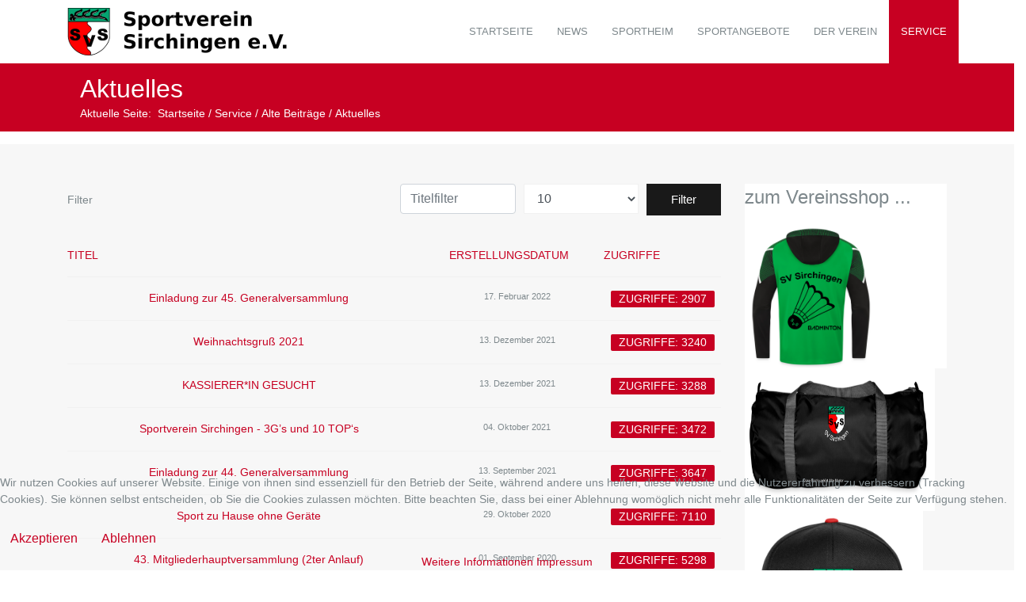

--- FILE ---
content_type: text/html; charset=utf-8
request_url: https://www.sv-sirchingen.de/service/alte-beitraege/36-aktuelles?start=30
body_size: 9780
content:

<!doctype html>
<html lang="de-de" dir="ltr">

<head>
    <meta charset="utf-8">
    <meta name="viewport" content="width=device-width, initial-scale=1, shrink-to-fit=no">
    <link rel="canonical" href="https://www.sv-sirchingen.de/service/alte-beitraege/36-aktuelles?start=30">
    <base href="https://www.sv-sirchingen.de/service/alte-beitraege/36-aktuelles" />
	<meta http-equiv="content-type" content="text/html; charset=utf-8" />
	<meta name="keywords" content="sportverein,sirchingen,&quot;bad urach&quot;,bad,urach,badminton,tischtennis,boule,fussball,&quot;indoor-flyer&quot;,modellflug,fahnenschwingen,fitness,kinder,turnen,kinderturnen,fitnessgruppe,ausgleichsgymnastik,gymnastik,sport,verein,linedance, line dance, line-dance" />
	<meta name="description" content="Sportverein Sirchingen" />
	<meta name="generator" content="HELIX_ULTIMATE_GENERATOR_TEXT" />
	<title>SV-Sirchingen e.V. - Aktuelles</title>
	<link href="/service/alte-beitraege/36-aktuelles?format=feed&amp;type=rss" rel="alternate" type="application/rss+xml" title="RSS 2.0" />
	<link href="/service/alte-beitraege/36-aktuelles?format=feed&amp;type=atom" rel="alternate" type="application/atom+xml" title="Atom 1.0" />
	<link href="/templates/wt_inspire_free/images/favicon.ico" rel="shortcut icon" type="image/vnd.microsoft.icon" />
	<link href="/favicon.ico" rel="shortcut icon" type="image/vnd.microsoft.icon" />
	<link href="/media/plg_system_jcemediabox/css/jcemediabox.min.css?7d30aa8b30a57b85d658fcd54426884a" rel="stylesheet" type="text/css" />
	<link href="/plugins/system/jce/css/content.css?155057443761db055e2ac14b8d5de610" rel="stylesheet" type="text/css" />
	<link href="/templates/wt_inspire_free/css/bootstrap.min.css" rel="stylesheet" type="text/css" />
	<link href="/plugins/system/helixultimate/assets/css/system-j3.min.css" rel="stylesheet" type="text/css" />
	<link href="/templates/wt_inspire_free/css/font-awesome.min.css" rel="stylesheet" type="text/css" />
	<link href="/templates/wt_inspire_free/css/fa-v4-shims.css" rel="stylesheet" type="text/css" />
	<link href="/templates/wt_inspire_free/css/uikit.min.css" rel="stylesheet" type="text/css" />
	<link href="/templates/wt_inspire_free/css/template.css" rel="stylesheet" type="text/css" />
	<link href="/templates/wt_inspire_free/css/presets/default.css" rel="stylesheet" type="text/css" />
	<link href="/modules/mod_djimageslider/themes/default/css/djimageslider.css" rel="stylesheet" type="text/css" />
	<link href="/plugins/system/cookiehint/css/style.css?155057443761db055e2ac14b8d5de610" rel="stylesheet" type="text/css" />
	<style type="text/css">
table.horiz-menu ul.menu2 {
	float:left;
	position: relative;
}

table.horiz-menu ul.menu2 li {
	margin:0 4px;
	border-top:0;
	padding:0 4px;
	float: left;
}

table.horiz-menu ul.menu2 a:hover {
	background-color: transparent;
	text-decoration: underline;
}
div.sp-column td {
	text-align: -webkit-center;
}

.breadcrumb {
	background-color: unset;
}

#sp-bottom {
	padding: 30px !important;
	color: #fff;
}

#sp-bottom a:link {
  color: #fff;
}

#sp-bottom a:visited {
  color: #fff;
}

#sp-bottom a:hover {
  color: #eee;
}

#sp-bottom a:active {
  color: #fff;
}

.col-lg-4 {
    -ms-flex: 0 0 25%;
    flex: 0 0 25%;
    max-width: 25%;
}

.col-lg-8 {
    -ms-flex: 0 0 75%;
    flex: 0 0 75%;
    max-width: 75%;
}

#sp-right .uk-panel {
    background: #fff;
}

/* nunito-200 - vietnamese_latin-ext_latin_cyrillic-ext_cyrillic */
@font-face {
  font-family: 'Nunito';
  font-style: normal;
  font-weight: 200;
  src: url('/templates/wt_inspire_free/googlefonts/nunito-v25-vietnamese_latin-ext_latin_cyrillic-ext_cyrillic-200.eot'); /* IE9 Compat Modes */
  src: local(''),
       url('/templates/wt_inspire_free/googlefonts/nunito-v25-vietnamese_latin-ext_latin_cyrillic-ext_cyrillic-200.eot?#iefix') format('embedded-opentype'), /* IE6-IE8 */
       url('/templates/wt_inspire_free/googlefonts/nunito-v25-vietnamese_latin-ext_latin_cyrillic-ext_cyrillic-200.woff2') format('woff2'), /* Super Modern Browsers */
       url('/templates/wt_inspire_free/googlefonts/nunito-v25-vietnamese_latin-ext_latin_cyrillic-ext_cyrillic-200.woff') format('woff'), /* Modern Browsers */
       url('/templates/wt_inspire_free/googlefonts/nunito-v25-vietnamese_latin-ext_latin_cyrillic-ext_cyrillic-200.ttf') format('truetype'), /* Safari, Android, iOS */
       url('/templates/wt_inspire_free/googlefonts/nunito-v25-vietnamese_latin-ext_latin_cyrillic-ext_cyrillic-200.svg#Nunito') format('svg'); /* Legacy iOS */
}
/* nunito-regular - vietnamese_latin-ext_latin_cyrillic-ext_cyrillic */
@font-face {
  font-family: 'Nunito';
  font-style: normal;
  font-weight: 400;
  src: url('/templates/wt_inspire_free/googlefonts/nunito-v25-vietnamese_latin-ext_latin_cyrillic-ext_cyrillic-regular.eot'); /* IE9 Compat Modes */
  src: local(''),
       url('/templates/wt_inspire_free/googlefonts/nunito-v25-vietnamese_latin-ext_latin_cyrillic-ext_cyrillic-regular.eot?#iefix') format('embedded-opentype'), /* IE6-IE8 */
       url('/templates/wt_inspire_free/googlefonts/nunito-v25-vietnamese_latin-ext_latin_cyrillic-ext_cyrillic-regular.woff2') format('woff2'), /* Super Modern Browsers */
       url('/templates/wt_inspire_free/googlefonts/nunito-v25-vietnamese_latin-ext_latin_cyrillic-ext_cyrillic-regular.woff') format('woff'), /* Modern Browsers */
       url('/templates/wt_inspire_free/googlefonts/nunito-v25-vietnamese_latin-ext_latin_cyrillic-ext_cyrillic-regular.ttf') format('truetype'), /* Safari, Android, iOS */
       url('/templates/wt_inspire_free/googlefonts/nunito-v25-vietnamese_latin-ext_latin_cyrillic-ext_cyrillic-regular.svg#Nunito') format('svg'); /* Legacy iOS */
}
/* nunito-300 - vietnamese_latin-ext_latin_cyrillic-ext_cyrillic */
@font-face {
  font-family: 'Nunito';
  font-style: normal;
  font-weight: 300;
  src: url('/templates/wt_inspire_free/googlefonts/nunito-v25-vietnamese_latin-ext_latin_cyrillic-ext_cyrillic-300.eot'); /* IE9 Compat Modes */
  src: local(''),
       url('/templates/wt_inspire_free/googlefonts/nunito-v25-vietnamese_latin-ext_latin_cyrillic-ext_cyrillic-300.eot?#iefix') format('embedded-opentype'), /* IE6-IE8 */
       url('/templates/wt_inspire_free/googlefonts/nunito-v25-vietnamese_latin-ext_latin_cyrillic-ext_cyrillic-300.woff2') format('woff2'), /* Super Modern Browsers */
       url('/templates/wt_inspire_free/googlefonts/nunito-v25-vietnamese_latin-ext_latin_cyrillic-ext_cyrillic-300.woff') format('woff'), /* Modern Browsers */
       url('/templates/wt_inspire_free/googlefonts/nunito-v25-vietnamese_latin-ext_latin_cyrillic-ext_cyrillic-300.ttf') format('truetype'), /* Safari, Android, iOS */
       url('/templates/wt_inspire_free/googlefonts/nunito-v25-vietnamese_latin-ext_latin_cyrillic-ext_cyrillic-300.svg#Nunito') format('svg'); /* Legacy iOS */
}
/* nunito-500 - vietnamese_latin-ext_latin_cyrillic-ext_cyrillic */
@font-face {
  font-family: 'Nunito';
  font-style: normal;
  font-weight: 500;
  src: url('/templates/wt_inspire_free/googlefonts/nunito-v25-vietnamese_latin-ext_latin_cyrillic-ext_cyrillic-500.eot'); /* IE9 Compat Modes */
  src: local(''),
       url('/templates/wt_inspire_free/googlefonts/nunito-v25-vietnamese_latin-ext_latin_cyrillic-ext_cyrillic-500.eot?#iefix') format('embedded-opentype'), /* IE6-IE8 */
       url('/templates/wt_inspire_free/googlefonts/nunito-v25-vietnamese_latin-ext_latin_cyrillic-ext_cyrillic-500.woff2') format('woff2'), /* Super Modern Browsers */
       url('/templates/wt_inspire_free/googlefonts/nunito-v25-vietnamese_latin-ext_latin_cyrillic-ext_cyrillic-500.woff') format('woff'), /* Modern Browsers */
       url('/templates/wt_inspire_free/googlefonts/nunito-v25-vietnamese_latin-ext_latin_cyrillic-ext_cyrillic-500.ttf') format('truetype'), /* Safari, Android, iOS */
       url('/templates/wt_inspire_free/googlefonts/nunito-v25-vietnamese_latin-ext_latin_cyrillic-ext_cyrillic-500.svg#Nunito') format('svg'); /* Legacy iOS */
}
/* nunito-700 - vietnamese_latin-ext_latin_cyrillic-ext_cyrillic */
@font-face {
  font-family: 'Nunito';
  font-style: normal;
  font-weight: 700;
  src: url('/templates/wt_inspire_free/googlefonts/nunito-v25-vietnamese_latin-ext_latin_cyrillic-ext_cyrillic-700.eot'); /* IE9 Compat Modes */
  src: local(''),
       url('/templates/wt_inspire_free/googlefonts/nunito-v25-vietnamese_latin-ext_latin_cyrillic-ext_cyrillic-700.eot?#iefix') format('embedded-opentype'), /* IE6-IE8 */
       url('/templates/wt_inspire_free/googlefonts/nunito-v25-vietnamese_latin-ext_latin_cyrillic-ext_cyrillic-700.woff2') format('woff2'), /* Super Modern Browsers */
       url('/templates/wt_inspire_free/googlefonts/nunito-v25-vietnamese_latin-ext_latin_cyrillic-ext_cyrillic-700.woff') format('woff'), /* Modern Browsers */
       url('/templates/wt_inspire_free/googlefonts/nunito-v25-vietnamese_latin-ext_latin_cyrillic-ext_cyrillic-700.ttf') format('truetype'), /* Safari, Android, iOS */
       url('/templates/wt_inspire_free/googlefonts/nunito-v25-vietnamese_latin-ext_latin_cyrillic-ext_cyrillic-700.svg#Nunito') format('svg'); /* Legacy iOS */
}
/* nunito-600 - vietnamese_latin-ext_latin_cyrillic-ext_cyrillic */
@font-face {
  font-family: 'Nunito';
  font-style: normal;
  font-weight: 600;
  src: url('/templates/wt_inspire_free/googlefonts/nunito-v25-vietnamese_latin-ext_latin_cyrillic-ext_cyrillic-600.eot'); /* IE9 Compat Modes */
  src: local(''),
       url('/templates/wt_inspire_free/googlefonts/nunito-v25-vietnamese_latin-ext_latin_cyrillic-ext_cyrillic-600.eot?#iefix') format('embedded-opentype'), /* IE6-IE8 */
       url('/templates/wt_inspire_free/googlefonts/nunito-v25-vietnamese_latin-ext_latin_cyrillic-ext_cyrillic-600.woff2') format('woff2'), /* Super Modern Browsers */
       url('/templates/wt_inspire_free/googlefonts/nunito-v25-vietnamese_latin-ext_latin_cyrillic-ext_cyrillic-600.woff') format('woff'), /* Modern Browsers */
       url('/templates/wt_inspire_free/googlefonts/nunito-v25-vietnamese_latin-ext_latin_cyrillic-ext_cyrillic-600.ttf') format('truetype'), /* Safari, Android, iOS */
       url('/templates/wt_inspire_free/googlefonts/nunito-v25-vietnamese_latin-ext_latin_cyrillic-ext_cyrillic-600.svg#Nunito') format('svg'); /* Legacy iOS */
}
/* nunito-800 - vietnamese_latin-ext_latin_cyrillic-ext_cyrillic */
@font-face {
  font-family: 'Nunito';
  font-style: normal;
  font-weight: 800;
  src: url('/templates/wt_inspire_free/googlefonts/nunito-v25-vietnamese_latin-ext_latin_cyrillic-ext_cyrillic-800.eot'); /* IE9 Compat Modes */
  src: local(''),
       url('/templates/wt_inspire_free/googlefonts/nunito-v25-vietnamese_latin-ext_latin_cyrillic-ext_cyrillic-800.eot?#iefix') format('embedded-opentype'), /* IE6-IE8 */
       url('/templates/wt_inspire_free/googlefonts/nunito-v25-vietnamese_latin-ext_latin_cyrillic-ext_cyrillic-800.woff2') format('woff2'), /* Super Modern Browsers */
       url('/templates/wt_inspire_free/googlefonts/nunito-v25-vietnamese_latin-ext_latin_cyrillic-ext_cyrillic-800.woff') format('woff'), /* Modern Browsers */
       url('/templates/wt_inspire_free/googlefonts/nunito-v25-vietnamese_latin-ext_latin_cyrillic-ext_cyrillic-800.ttf') format('truetype'), /* Safari, Android, iOS */
       url('/templates/wt_inspire_free/googlefonts/nunito-v25-vietnamese_latin-ext_latin_cyrillic-ext_cyrillic-800.svg#Nunito') format('svg'); /* Legacy iOS */
}
/* nunito-900 - vietnamese_latin-ext_latin_cyrillic-ext_cyrillic */
@font-face {
  font-family: 'Nunito';
  font-style: normal;
  font-weight: 900;
  src: url('/templates/wt_inspire_free/googlefonts/nunito-v25-vietnamese_latin-ext_latin_cyrillic-ext_cyrillic-900.eot'); /* IE9 Compat Modes */
  src: local(''),
       url('/templates/wt_inspire_free/googlefonts/nunito-v25-vietnamese_latin-ext_latin_cyrillic-ext_cyrillic-900.eot?#iefix') format('embedded-opentype'), /* IE6-IE8 */
       url('/templates/wt_inspire_free/googlefonts/nunito-v25-vietnamese_latin-ext_latin_cyrillic-ext_cyrillic-900.woff2') format('woff2'), /* Super Modern Browsers */
       url('/templates/wt_inspire_free/googlefonts/nunito-v25-vietnamese_latin-ext_latin_cyrillic-ext_cyrillic-900.woff') format('woff'), /* Modern Browsers */
       url('/templates/wt_inspire_free/googlefonts/nunito-v25-vietnamese_latin-ext_latin_cyrillic-ext_cyrillic-900.ttf') format('truetype'), /* Safari, Android, iOS */
       url('/templates/wt_inspire_free/googlefonts/nunito-v25-vietnamese_latin-ext_latin_cyrillic-ext_cyrillic-900.svg#Nunito') format('svg'); /* Legacy iOS */
}
/* nunito-200italic - vietnamese_latin-ext_latin_cyrillic-ext_cyrillic */
@font-face {
  font-family: 'Nunito';
  font-style: italic;
  font-weight: 200;
  src: url('/templates/wt_inspire_free/googlefonts/nunito-v25-vietnamese_latin-ext_latin_cyrillic-ext_cyrillic-200italic.eot'); /* IE9 Compat Modes */
  src: local(''),
       url('/templates/wt_inspire_free/googlefonts/nunito-v25-vietnamese_latin-ext_latin_cyrillic-ext_cyrillic-200italic.eot?#iefix') format('embedded-opentype'), /* IE6-IE8 */
       url('/templates/wt_inspire_free/googlefonts/nunito-v25-vietnamese_latin-ext_latin_cyrillic-ext_cyrillic-200italic.woff2') format('woff2'), /* Super Modern Browsers */
       url('/templates/wt_inspire_free/googlefonts/nunito-v25-vietnamese_latin-ext_latin_cyrillic-ext_cyrillic-200italic.woff') format('woff'), /* Modern Browsers */
       url('/templates/wt_inspire_free/googlefonts/nunito-v25-vietnamese_latin-ext_latin_cyrillic-ext_cyrillic-200italic.ttf') format('truetype'), /* Safari, Android, iOS */
       url('/templates/wt_inspire_free/googlefonts/nunito-v25-vietnamese_latin-ext_latin_cyrillic-ext_cyrillic-200italic.svg#Nunito') format('svg'); /* Legacy iOS */
}
/* nunito-300italic - vietnamese_latin-ext_latin_cyrillic-ext_cyrillic */
@font-face {
  font-family: 'Nunito';
  font-style: italic;
  font-weight: 300;
  src: url('/templates/wt_inspire_free/googlefonts/nunito-v25-vietnamese_latin-ext_latin_cyrillic-ext_cyrillic-300italic.eot'); /* IE9 Compat Modes */
  src: local(''),
       url('/templates/wt_inspire_free/googlefonts/nunito-v25-vietnamese_latin-ext_latin_cyrillic-ext_cyrillic-300italic.eot?#iefix') format('embedded-opentype'), /* IE6-IE8 */
       url('/templates/wt_inspire_free/googlefonts/nunito-v25-vietnamese_latin-ext_latin_cyrillic-ext_cyrillic-300italic.woff2') format('woff2'), /* Super Modern Browsers */
       url('/templates/wt_inspire_free/googlefonts/nunito-v25-vietnamese_latin-ext_latin_cyrillic-ext_cyrillic-300italic.woff') format('woff'), /* Modern Browsers */
       url('/templates/wt_inspire_free/googlefonts/nunito-v25-vietnamese_latin-ext_latin_cyrillic-ext_cyrillic-300italic.ttf') format('truetype'), /* Safari, Android, iOS */
       url('/templates/wt_inspire_free/googlefonts/nunito-v25-vietnamese_latin-ext_latin_cyrillic-ext_cyrillic-300italic.svg#Nunito') format('svg'); /* Legacy iOS */
}
/* nunito-italic - vietnamese_latin-ext_latin_cyrillic-ext_cyrillic */
@font-face {
  font-family: 'Nunito';
  font-style: italic;
  font-weight: 400;
  src: url('/templates/wt_inspire_free/googlefonts/nunito-v25-vietnamese_latin-ext_latin_cyrillic-ext_cyrillic-italic.eot'); /* IE9 Compat Modes */
  src: local(''),
       url('/templates/wt_inspire_free/googlefonts/nunito-v25-vietnamese_latin-ext_latin_cyrillic-ext_cyrillic-italic.eot?#iefix') format('embedded-opentype'), /* IE6-IE8 */
       url('/templates/wt_inspire_free/googlefonts/nunito-v25-vietnamese_latin-ext_latin_cyrillic-ext_cyrillic-italic.woff2') format('woff2'), /* Super Modern Browsers */
       url('/templates/wt_inspire_free/googlefonts/nunito-v25-vietnamese_latin-ext_latin_cyrillic-ext_cyrillic-italic.woff') format('woff'), /* Modern Browsers */
       url('/templates/wt_inspire_free/googlefonts/nunito-v25-vietnamese_latin-ext_latin_cyrillic-ext_cyrillic-italic.ttf') format('truetype'), /* Safari, Android, iOS */
       url('/templates/wt_inspire_free/googlefonts/nunito-v25-vietnamese_latin-ext_latin_cyrillic-ext_cyrillic-italic.svg#Nunito') format('svg'); /* Legacy iOS */
}
/* nunito-500italic - vietnamese_latin-ext_latin_cyrillic-ext_cyrillic */
@font-face {
  font-family: 'Nunito';
  font-style: italic;
  font-weight: 500;
  src: url('/templates/wt_inspire_free/googlefonts/nunito-v25-vietnamese_latin-ext_latin_cyrillic-ext_cyrillic-500italic.eot'); /* IE9 Compat Modes */
  src: local(''),
       url('/templates/wt_inspire_free/googlefonts/nunito-v25-vietnamese_latin-ext_latin_cyrillic-ext_cyrillic-500italic.eot?#iefix') format('embedded-opentype'), /* IE6-IE8 */
       url('/templates/wt_inspire_free/googlefonts/nunito-v25-vietnamese_latin-ext_latin_cyrillic-ext_cyrillic-500italic.woff2') format('woff2'), /* Super Modern Browsers */
       url('/templates/wt_inspire_free/googlefonts/nunito-v25-vietnamese_latin-ext_latin_cyrillic-ext_cyrillic-500italic.woff') format('woff'), /* Modern Browsers */
       url('/templates/wt_inspire_free/googlefonts/nunito-v25-vietnamese_latin-ext_latin_cyrillic-ext_cyrillic-500italic.ttf') format('truetype'), /* Safari, Android, iOS */
       url('/templates/wt_inspire_free/googlefonts/nunito-v25-vietnamese_latin-ext_latin_cyrillic-ext_cyrillic-500italic.svg#Nunito') format('svg'); /* Legacy iOS */
}
/* nunito-600italic - vietnamese_latin-ext_latin_cyrillic-ext_cyrillic */
@font-face {
  font-family: 'Nunito';
  font-style: italic;
  font-weight: 600;
  src: url('/templates/wt_inspire_free/googlefonts/nunito-v25-vietnamese_latin-ext_latin_cyrillic-ext_cyrillic-600italic.eot'); /* IE9 Compat Modes */
  src: local(''),
       url('/templates/wt_inspire_free/googlefonts/nunito-v25-vietnamese_latin-ext_latin_cyrillic-ext_cyrillic-600italic.eot?#iefix') format('embedded-opentype'), /* IE6-IE8 */
       url('/templates/wt_inspire_free/googlefonts/nunito-v25-vietnamese_latin-ext_latin_cyrillic-ext_cyrillic-600italic.woff2') format('woff2'), /* Super Modern Browsers */
       url('/templates/wt_inspire_free/googlefonts/nunito-v25-vietnamese_latin-ext_latin_cyrillic-ext_cyrillic-600italic.woff') format('woff'), /* Modern Browsers */
       url('/templates/wt_inspire_free/googlefonts/nunito-v25-vietnamese_latin-ext_latin_cyrillic-ext_cyrillic-600italic.ttf') format('truetype'), /* Safari, Android, iOS */
       url('/templates/wt_inspire_free/googlefonts/nunito-v25-vietnamese_latin-ext_latin_cyrillic-ext_cyrillic-600italic.svg#Nunito') format('svg'); /* Legacy iOS */
}
/* nunito-700italic - vietnamese_latin-ext_latin_cyrillic-ext_cyrillic */
@font-face {
  font-family: 'Nunito';
  font-style: italic;
  font-weight: 700;
  src: url('/templates/wt_inspire_free/googlefonts/nunito-v25-vietnamese_latin-ext_latin_cyrillic-ext_cyrillic-700italic.eot'); /* IE9 Compat Modes */
  src: local(''),
       url('/templates/wt_inspire_free/googlefonts/nunito-v25-vietnamese_latin-ext_latin_cyrillic-ext_cyrillic-700italic.eot?#iefix') format('embedded-opentype'), /* IE6-IE8 */
       url('/templates/wt_inspire_free/googlefonts/nunito-v25-vietnamese_latin-ext_latin_cyrillic-ext_cyrillic-700italic.woff2') format('woff2'), /* Super Modern Browsers */
       url('/templates/wt_inspire_free/googlefonts/nunito-v25-vietnamese_latin-ext_latin_cyrillic-ext_cyrillic-700italic.woff') format('woff'), /* Modern Browsers */
       url('/templates/wt_inspire_free/googlefonts/nunito-v25-vietnamese_latin-ext_latin_cyrillic-ext_cyrillic-700italic.ttf') format('truetype'), /* Safari, Android, iOS */
       url('/templates/wt_inspire_free/googlefonts/nunito-v25-vietnamese_latin-ext_latin_cyrillic-ext_cyrillic-700italic.svg#Nunito') format('svg'); /* Legacy iOS */
}
/* nunito-800italic - vietnamese_latin-ext_latin_cyrillic-ext_cyrillic */
@font-face {
  font-family: 'Nunito';
  font-style: italic;
  font-weight: 800;
  src: url('/templates/wt_inspire_free/googlefonts/nunito-v25-vietnamese_latin-ext_latin_cyrillic-ext_cyrillic-800italic.eot'); /* IE9 Compat Modes */
  src: local(''),
       url('/templates/wt_inspire_free/googlefonts/nunito-v25-vietnamese_latin-ext_latin_cyrillic-ext_cyrillic-800italic.eot?#iefix') format('embedded-opentype'), /* IE6-IE8 */
       url('/templates/wt_inspire_free/googlefonts/nunito-v25-vietnamese_latin-ext_latin_cyrillic-ext_cyrillic-800italic.woff2') format('woff2'), /* Super Modern Browsers */
       url('/templates/wt_inspire_free/googlefonts/nunito-v25-vietnamese_latin-ext_latin_cyrillic-ext_cyrillic-800italic.woff') format('woff'), /* Modern Browsers */
       url('/templates/wt_inspire_free/googlefonts/nunito-v25-vietnamese_latin-ext_latin_cyrillic-ext_cyrillic-800italic.ttf') format('truetype'), /* Safari, Android, iOS */
       url('/templates/wt_inspire_free/googlefonts/nunito-v25-vietnamese_latin-ext_latin_cyrillic-ext_cyrillic-800italic.svg#Nunito') format('svg'); /* Legacy iOS */
}
/* nunito-900italic - vietnamese_latin-ext_latin_cyrillic-ext_cyrillic */
@font-face {
  font-family: 'Nunito';
  font-style: italic;
  font-weight: 900;
  src: url('/templates/wt_inspire_free/googlefonts/nunito-v25-vietnamese_latin-ext_latin_cyrillic-ext_cyrillic-900italic.eot'); /* IE9 Compat Modes */
  src: local(''),
       url('/templates/wt_inspire_free/googlefonts/nunito-v25-vietnamese_latin-ext_latin_cyrillic-ext_cyrillic-900italic.eot?#iefix') format('embedded-opentype'), /* IE6-IE8 */
       url('/templates/wt_inspire_free/googlefonts/nunito-v25-vietnamese_latin-ext_latin_cyrillic-ext_cyrillic-900italic.woff2') format('woff2'), /* Super Modern Browsers */
       url('/templates/wt_inspire_free/googlefonts/nunito-v25-vietnamese_latin-ext_latin_cyrillic-ext_cyrillic-900italic.woff') format('woff'), /* Modern Browsers */
       url('/templates/wt_inspire_free/googlefonts/nunito-v25-vietnamese_latin-ext_latin_cyrillic-ext_cyrillic-900italic.ttf') format('truetype'), /* Safari, Android, iOS */
       url('/templates/wt_inspire_free/googlefonts/nunito-v25-vietnamese_latin-ext_latin_cyrillic-ext_cyrillic-900italic.svg#Nunito') format('svg'); /* Legacy iOS */
}body{font-family: 'Tahoma', sans-serif;font-size: 14px;font-weight: 300;text-decoration: none;}
h1{font-family: 'Arial', sans-serif;text-decoration: none;}
h2{font-family: 'Arial', sans-serif;text-decoration: none;}
h3{font-family: 'Arial', sans-serif;text-decoration: none;}
h4{font-family: 'Arial', sans-serif;text-decoration: none;}
h5{font-family: 'Arial', sans-serif;text-decoration: none;}
h6{font-family: 'Arial', sans-serif;text-decoration: none;}
#sp-bottom{ padding:100px 0px; }#sp-footer{ background-color:#ffffff;padding:20px 0; }#redim-cookiehint-bottom {position: fixed; z-index: 99999; left: 0px; right: 0px; bottom: 0px; top: auto !important;}
	</style>
	<script type="application/json" class="joomla-script-options new">{"csrf.token":"0fa6fcf33ab8a075c650b59afc198aad","system.paths":{"root":"","base":""},"data":{"breakpoints":{"tablet":991,"mobile":480},"header":{"stickyOffset":"100"}}}</script>
	<script src="/media/jui/js/jquery.min.js?155057443761db055e2ac14b8d5de610" type="text/javascript"></script>
	<script src="/media/jui/js/jquery-noconflict.js?155057443761db055e2ac14b8d5de610" type="text/javascript"></script>
	<script src="/media/jui/js/jquery-migrate.min.js?155057443761db055e2ac14b8d5de610" type="text/javascript"></script>
	<script src="/media/system/js/caption.js?155057443761db055e2ac14b8d5de610" type="text/javascript"></script>
	<script src="/media/system/js/core.js?155057443761db055e2ac14b8d5de610" type="text/javascript"></script>
	<script src="/media/plg_system_jcemediabox/js/jcemediabox.min.js?7d30aa8b30a57b85d658fcd54426884a" type="text/javascript"></script>
	<script src="/templates/wt_inspire_free/js/popper.min.js" type="text/javascript"></script>
	<script src="/templates/wt_inspire_free/js/bootstrap.min.js" type="text/javascript"></script>
	<script src="/templates/wt_inspire_free/js/uikit.min.js" type="text/javascript"></script>
	<script src="/templates/wt_inspire_free/js/main.js" type="text/javascript"></script>
	<script src="/media/djextensions/jquery-easing/jquery.easing.min.js" type="text/javascript"></script>
	<script src="/modules/mod_djimageslider/assets/js/slider.js?v=4.6.2" type="text/javascript"></script>
	<script type="text/javascript">
jQuery(window).on('load',  function() {
				new JCaption('img.caption');
			});jQuery(function($){ initPopovers(); $("body").on("subform-row-add", initPopovers); function initPopovers (event, container) { $(container || document).find(".hasPopover").popover({"html": true,"trigger": "hover focus","container": "body"});} });jQuery(document).ready(function(){WfMediabox.init({"base":"\/","theme":"squeeze","width":"70%","height":"","lightbox":0,"shadowbox":0,"icons":1,"overlay":1,"overlay_opacity":0.8,"overlay_color":"#000000","transition_speed":500,"close":2,"labels":{"close":"Close","next":"Next","previous":"Previous","cancel":"Cancel","numbers":"{{numbers}}","numbers_count":"{{current}} of {{total}}","download":"Download"},"swipe":true,"expand_on_click":true});});jQuery(document).ready(function($) {

    $('.accordion-heading').on('click',function(){
        if ($(this).parent().hasClass('active')) {
            $(this).next().slideUp(250);
            $(this).parent().removeClass('active');
        } else {
            var $this = $(this);
            var $active = $('.accordion-group .accordion-group.active');
            if ($active.length > 0) {
                $active.removeClass('active').find('.accordion-body').slideUp(250,function(){
                    $this.next().slideDown(250);
                    $this.parent().addClass('active');
                });
            } else {
                $this.next().slideDown(250);
                $this.parent().addClass('active');                
            }
        }
    });
});template="wt_inspire_free";(function() {  if (typeof gtag !== 'undefined') {       gtag('consent', 'denied', {         'ad_storage': 'denied',         'ad_user_data': 'denied',         'ad_personalization': 'denied',         'functionality_storage': 'denied',         'personalization_storage': 'denied',         'security_storage': 'denied',         'analytics_storage': 'denied'       });     } })();
	</script>
</head>

<body class="site helix-ultimate hu com-content view-category layout-default task-none itemid-269 de-de ltr layout-fluid offcanvas-init offcanvs-position-right">  

    
        <div class="body-wrapper">
    
    
                    
<div class="tm-header-mobile uk-hidden@m"><div class="uk-navbar-container"><nav class="uk-navbar" uk-navbar><div class="uk-navbar-left"><a class="uk-navbar-toggle" href="#tm-mobile" uk-toggle><div uk-navbar-toggle-icon></div></a></div><div class="uk-navbar-center"><a class="uk-navbar-item uk-logo" href="/"><img class="tm-mobile-logo" src="/images/Logo_SV-Sirchingen4.png" alt="SV Sirchingen e.V." /></a></div></nav></div><div id="tm-mobile" class="uk-offcanvas" uk-offcanvas="mode:slide; overlay: true"><div class="uk-offcanvas-bar"><button class="uk-offcanvas-close" type="button" uk-close></button><div class="uk-child-width-1-1" uk-grid><div><div class="uk-panel" id="module-1">
<ul class="uk-nav uk-nav-primary nav-pills">


<li class="item-101 default"><a href="/" >Startseite</a></li><li class="item-134"><a href="/aktuelles" >News</a></li><li class="item-321 uk-parent"><a href="/sportheim" >Sportheim<span class="menu-toggler"></span></a></li><li class="item-109 uk-parent"><a href="/sportangebote" >Sportangebote<span class="menu-toggler"></span></a></li><li class="item-162 uk-parent"><a href="/ueber-uns" >Der Verein<span class="menu-toggler"></span></a></li><li class="item-253 uk-active menu-deeper uk-parent"><a href="/service" >Service<span class="menu-toggler"></span></a><ul class="uk-nav-sub"><li class="item-255"><a href="/service/kontakt" >Kontakt</a></li><li class="item-135"><a href="/service/downloads" >Downloads</a></li><li class="item-269 current uk-active"><a href="/service/alte-beitraege" >Alte Beiträge</a></li><li class="item-226"><a href="/service/impressionen" >Impressionen</a></li><li class="item-166"><a href="/service/termine" >Veranstaltungen</a></li><li class="item-232"><a href="/service/anmelden" >- Admin-Bereich -</a></li></ul></li></ul>
</div></div></div></div></div></div>
  
<div class="tm-header uk-visible@m" uk-header>


	<div uk-sticky="sel-target: .uk-navbar-container; cls-active: uk-navbar-sticky; media: @m">

<div class="uk-navbar-container">

<div class="container">
<nav class="uk-navbar" uk-navbar>

<div class="uk-navbar-left">
<a class="uk-navbar-item uk-logo" href="/"><img class="tm-logo" src="/images/Logo_SV-Sirchingen4.png" alt="SV Sirchingen e.V." /></a></div>

<div class="uk-navbar-right">

	
	<div class="sp-megamenu-wrapper"><ul class="sp-megamenu-parent menu-animation-none uk-navbar-nav"><li class="sp-menu-item"><a   href="/" >Startseite</a></li><li class="sp-menu-item"><a   href="/aktuelles" >News</a></li><li class="sp-menu-item sp-has-child"><a   href="/sportheim" >Sportheim</a><div class="sp-dropdown sp-dropdown-main sp-menu-right" style="width: 240px;"><div class="sp-dropdown-inner"><ul class="sp-dropdown-items"><li class="sp-menu-item"><a   href="/sportheim/beschreibung" >Beschreibung</a></li><li class="sp-menu-item"><a   href="/sportheim/bilder" >Ansicht / Bilder</a></li><li class="sp-menu-item"><a   href="/sportheim/downloads" >Downloads</a></li><li class="sp-menu-item"><a   href="/sportheim/reservieren" >Sportheim mieten</a></li><li class="sp-menu-item"><span  class=" sp-menu-separator" >---- Angebote im Sportheim ----</span></li><li class="sp-menu-item"><a   href="/sportheim/buergertreff" >Bürgertreff</a></li><li class="sp-menu-item"><a   href="/sportheim/dart-treff" >Dart-Treff</a></li></ul></div></div></li><li class="sp-menu-item sp-has-child"><a   href="/sportangebote" >Sportangebote</a><div class="sp-dropdown sp-dropdown-main sp-menu-right" style="width: 240px;"><div class="sp-dropdown-inner"><ul class="sp-dropdown-items"><li class="sp-menu-item"><a   href="/sportangebote/ausgleichsgymnastik" >Ausgleichsgymnastik</a></li><li class="sp-menu-item"><a   href="/sportangebote/badminton" >Badminton</a></li><li class="sp-menu-item"><a   href="/sportangebote/dart-treff" >Dart-Treff</a></li><li class="sp-menu-item"><a   href="/sportangebote/fahnenschwingen" >Fahnenschwingen</a></li><li class="sp-menu-item"><a   href="/sportangebote/fitnessgruppe" >Fitnessgruppe</a></li><li class="sp-menu-item sp-has-child"><a   href="/sportangebote/line-dance" >Line-Dance (Kurs)</a><div class="sp-dropdown sp-dropdown-sub sp-menu-right" style="width: 240px;"><div class="sp-dropdown-inner"><ul class="sp-dropdown-items"><li class="sp-menu-item"><a   href="/sportangebote/line-dance/alle-taenze-anzeigen" >Alle Line-Dance Tänze</a></li></ul></div></div></li><li class="sp-menu-item"><a   href="/sportangebote/rundum-fit-fuer-sie-und-ihn-kurs" >Rundum fit (Kurs)</a></li><li class="sp-menu-item"><a   href="/sportangebote/tischtennis" >Tischtennis</a></li><li class="sp-menu-item"><a   href="/sportangebote/yoga-kurs" >Yoga (Kurs)</a></li><li class="sp-menu-item"><span  class=" sp-menu-separator" >---- Speziell für Kinder ----</span></li><li class="sp-menu-item"><a   href="/sportangebote/jugendfussball" >Fußball Jugend</a></li><li class="sp-menu-item"><a   href="/sportangebote/kinderturnen" >Kinderturnen</a></li><li class="sp-menu-item"><a   href="/sportangebote/wingstsun-fuer-kinder" >WingsTsun für Kinder</a></li></ul></div></div></li><li class="sp-menu-item sp-has-child"><a   href="/ueber-uns" >Der Verein</a><div class="sp-dropdown sp-dropdown-main sp-menu-right" style="width: 240px;"><div class="sp-dropdown-inner"><ul class="sp-dropdown-items"><li class="sp-menu-item"><a   href="/ueber-uns/mitglied-werden" title="Mitglied werden3" >- Mitglied werden -</a></li><li class="sp-menu-item"><a   href="/ueber-uns/formulare" >Formulare</a></li><li class="sp-menu-item"><a   href="/ueber-uns/sportstaetten" >Sportstätten</a></li><li class="sp-menu-item"><a   href="/ueber-uns/vereinsfuehrung" >Vereinsführung</a></li><li class="sp-menu-item"><a   href="/ueber-uns/vereinssatzung" >Vereinssatzung</a></li><li class="sp-menu-item"><a   href="/ueber-uns/bankverbindung" >Bankverbindung</a></li><li class="sp-menu-item"><a   href="/ueber-uns/portrait-des-vereins" >Porträt des Vereins</a></li><li class="sp-menu-item"><a   href="/ueber-uns/magazin" >Festschrift 40-Jahre SVS</a></li><li class="sp-menu-item"><a  rel="noopener noreferrer" href="https://shop.teamshirts.de/svs" target="_blank" >Vereinsshop</a></li></ul></div></div></li><li class="sp-menu-item sp-has-child active"><a   href="/service" >Service</a><div class="sp-dropdown sp-dropdown-main sp-menu-right" style="width: 240px;"><div class="sp-dropdown-inner"><ul class="sp-dropdown-items"><li class="sp-menu-item"><a   href="/service/kontakt" >Kontakt</a></li><li class="sp-menu-item"><a   href="/service/downloads" >Downloads</a></li><li class="sp-menu-item current-item active"><a aria-current="page"  href="/service/alte-beitraege" >Alte Beiträge</a></li><li class="sp-menu-item"><a   href="/service/impressionen" >Impressionen</a></li><li class="sp-menu-item"><a   href="/service/termine" >Veranstaltungen</a></li><li class="sp-menu-item"><a   href="/service/anmelden" >- Admin-Bereich -</a></li></ul></div></div></li></ul></div>




</div>

</nav>
</div>

</div>

	</div>

</div>
        
        
            
            
<section id="sp-page-title" >

				
	
<div class="row">
	<div id="sp-title" class="col-lg-12 "><div class="sp-column ">
<div class="sp-page-title" style="background-color: #c70022;"><div class="container">
<ol class="breadcrumb">
	<h2 style="margin-bottom: 0px; width: 100%; color: white;">Aktuelles</h2><span style="color: white;">Aktuelle Seite: &#160;</span><li style="color: white;"><a  style="color: white;" href="/" class="pathway">Startseite</a>&nbsp;/&nbsp;</li><li style="color: white;"><a  style="color: white;" href="/service" class="pathway">Service</a>&nbsp;/&nbsp;</li><li style="color: white;"><a  style="color: white;" href="/service/alte-beitraege" class="pathway">Alte Beiträge</a>&nbsp;/&nbsp;</li><li style="color: white;" class="active">Aktuelles</li></ol>
	</div></div>
</div></div></div>
				
</section>
<section id="sp-main-body" >

										<div class="container">
					<div class="container-inner">
						
	
<div class="row">
	
<main id="sp-component" class="col-lg-8 ">
	<div class="sp-column ">
		<div id="system-message-container">
	</div>


		
		<div class="category-list">

<div>
	<div class="content-category">
		
				
		
					<div class="category-desc">
																			</div>
				
<form action="https://www.sv-sirchingen.de/service/alte-beitraege/36-aktuelles?start=30" method="post" name="adminForm" id="adminForm">

	<div class="d-flex justify-content-between align-items-centerd-flex mb-4">
		<div class="mr-auto align-self-center">
			<strong>Filter</strong>
		</div>

		<div>
			<div class="filters form-row">
															<div class="col">
							<label class="filter-search-lbl sr-only" for="filter-search">
								Titelfilter&#160;							</label>
							<input type="text" name="filter-search" id="filter-search" value="" class="form-control" onchange="document.adminForm.submit();" title="Suche mit Inhaltsfilter" placeholder="Titelfilter">
						</div>
																		<div class="col">
						<label for="limit" class="sr-only">
							Anzeige #						</label>
						<select id="limit" name="limit" class="inputbox input-mini" size="1" onchange="this.form.submit()">
	<option value="5">5</option>
	<option value="10" selected="selected">10</option>
	<option value="15">15</option>
	<option value="20">20</option>
	<option value="25">25</option>
	<option value="30">30</option>
	<option value="50">50</option>
	<option value="100">100</option>
	<option value="0">Alle</option>
</select>
					</div>
								<div class="col-auto">
					<input type="hidden" name="filter_order" value="">
					<input type="hidden" name="filter_order_Dir" value="">
					<input type="hidden" name="limitstart" value="">
					<input type="hidden" name="task" value="">
					<button type="submit" name="filter_submit" class="uk-button uk-button-secondary">Filter</button>
				</div>
			</div>
		</div>
	</div>


	<table class="uk-table uk-table-justify uk-table-divider">
										<thead>
			<tr>
				<th scope="col" id="categorylist_header_title">
					<a href="#" onclick="Joomla.tableOrdering('a.title','asc','', document.getElementById('adminForm'));return false;" class="hasPopover" title="Titel" data-content="Klicken, um diese Spalte zu sortieren" data-placement="top">Titel</a>				</th>
									<th scope="col" id="categorylist_header_date">
													<a href="#" onclick="Joomla.tableOrdering('a.created','asc','');return false;" class="hasPopover" title="Erstellungsdatum" data-content="Klicken, um diese Spalte zu sortieren" data-placement="top">Erstellungsdatum</a>											</th>
																	<th scope="col" id="categorylist_header_hits">
						<a href="#" onclick="Joomla.tableOrdering('a.hits','asc','');return false;" class="hasPopover" title="Zugriffe" data-content="Klicken, um diese Spalte zu sortieren" data-placement="top">Zugriffe</a>					</th>
																			</tr>
			</thead>
				<tbody>
									<tr class="cat-list-row0" >
						<td headers="categorylist_header_title" class="list-title">
									<a href="/service/alte-beitraege/36-aktuelles/188-einladung-zur-45-generalversammlung">
						Einladung zur 45. Generalversammlung					</a>
																								</td>
							<td headers="categorylist_header_date" class="list-date small">
					17. Februar 2022				</td>
													<td headers="categorylist_header_hits" class="list-hits">
					<span class="uk-label">
						Zugriffe: 2907					</span>
				</td>
															</tr>
									<tr class="cat-list-row1" >
						<td headers="categorylist_header_title" class="list-title">
									<a href="/service/alte-beitraege/36-aktuelles/185-weihnachtsgruss-2021">
						Weihnachtsgruß 2021					</a>
																								</td>
							<td headers="categorylist_header_date" class="list-date small">
					13. Dezember 2021				</td>
													<td headers="categorylist_header_hits" class="list-hits">
					<span class="uk-label">
						Zugriffe: 3240					</span>
				</td>
															</tr>
									<tr class="cat-list-row0" >
						<td headers="categorylist_header_title" class="list-title">
									<a href="/service/alte-beitraege/36-aktuelles/184-kassierer-in-gesucht">
						KASSIERER*IN  GESUCHT					</a>
																								</td>
							<td headers="categorylist_header_date" class="list-date small">
					13. Dezember 2021				</td>
													<td headers="categorylist_header_hits" class="list-hits">
					<span class="uk-label">
						Zugriffe: 3288					</span>
				</td>
															</tr>
									<tr class="cat-list-row1" >
						<td headers="categorylist_header_title" class="list-title">
									<a href="/service/alte-beitraege/36-aktuelles/181-sportverein-sirchingen-3g-s-und-10-top-s">
						Sportverein Sirchingen - 3G’s und 10 TOP‘s					</a>
																								</td>
							<td headers="categorylist_header_date" class="list-date small">
					04. Oktober 2021				</td>
													<td headers="categorylist_header_hits" class="list-hits">
					<span class="uk-label">
						Zugriffe: 3472					</span>
				</td>
															</tr>
									<tr class="cat-list-row0" >
						<td headers="categorylist_header_title" class="list-title">
									<a href="/service/alte-beitraege/36-aktuelles/180-einladung-zur-44-generalversammlung">
						Einladung zur 44. Generalversammlung					</a>
																								</td>
							<td headers="categorylist_header_date" class="list-date small">
					13. September 2021				</td>
													<td headers="categorylist_header_hits" class="list-hits">
					<span class="uk-label">
						Zugriffe: 3647					</span>
				</td>
															</tr>
									<tr class="cat-list-row1" >
						<td headers="categorylist_header_title" class="list-title">
									<a href="/service/alte-beitraege/36-aktuelles/173-sport-zu-hause-ohne-geraete">
						Sport zu Hause ohne Geräte					</a>
																								</td>
							<td headers="categorylist_header_date" class="list-date small">
					29. Oktober 2020				</td>
													<td headers="categorylist_header_hits" class="list-hits">
					<span class="uk-label">
						Zugriffe: 7110					</span>
				</td>
															</tr>
									<tr class="cat-list-row0" >
						<td headers="categorylist_header_title" class="list-title">
									<a href="/service/alte-beitraege/36-aktuelles/168-43-mitgliederhauptversammlung-2">
						43. Mitgliederhauptversammlung (2ter Anlauf)					</a>
																								</td>
							<td headers="categorylist_header_date" class="list-date small">
					01. September 2020				</td>
													<td headers="categorylist_header_hits" class="list-hits">
					<span class="uk-label">
						Zugriffe: 5298					</span>
				</td>
															</tr>
									<tr class="cat-list-row1" >
						<td headers="categorylist_header_title" class="list-title">
									<a href="/service/alte-beitraege/36-aktuelles/166-openair-erlaubt">
						OpenAir erlaubt					</a>
																								</td>
							<td headers="categorylist_header_date" class="list-date small">
					25. Mai 2020				</td>
													<td headers="categorylist_header_hits" class="list-hits">
					<span class="uk-label">
						Zugriffe: 6093					</span>
				</td>
															</tr>
									<tr class="cat-list-row0" >
						<td headers="categorylist_header_title" class="list-title">
									<a href="/service/alte-beitraege/36-aktuelles/165-aktueller-hinweis-sirchinger-sportheim-bleibt-geschlossen">
						AKTUELLER HINWEIS: Sirchinger Sportheim bleibt geschlossen!					</a>
																								</td>
							<td headers="categorylist_header_date" class="list-date small">
					16. März 2020				</td>
													<td headers="categorylist_header_hits" class="list-hits">
					<span class="uk-label">
						Zugriffe: 5458					</span>
				</td>
															</tr>
									<tr class="cat-list-row1" >
						<td headers="categorylist_header_title" class="list-title">
									<a href="/service/alte-beitraege/36-aktuelles/163-jahreshauptversammlung-kurzfristig-abgesagt">
						Jahreshauptversammlung kurzfristig abgesagt					</a>
																								</td>
							<td headers="categorylist_header_date" class="list-date small">
					12. März 2020				</td>
													<td headers="categorylist_header_hits" class="list-hits">
					<span class="uk-label">
						Zugriffe: 4971					</span>
				</td>
															</tr>
				</tbody>
	</table>

			<nav class="d-flex pagination-wrapper">
							<div class="mr-auto">
					<ul class="uk-pagination uk-margin-medium uk-flex-center"><li class="hidden-phone"><a title="Start" href="/service/alte-beitraege/36-aktuelles" class="pagenav" aria-label="Gehe zur Seite Start">Start</a></li><li><a title="Zurück" href="/service/alte-beitraege/36-aktuelles?start=20" class="pagenav" aria-label="Zur Seite zurück wechseln"><span uk-pagination-previous></span></a></li><li class="hidden-phone"><a title="1" href="/service/alte-beitraege/36-aktuelles" class="pagenav" aria-label="Gehe zur Seite 1">1</a></li><li class="hidden-phone"><a title="2" href="/service/alte-beitraege/36-aktuelles?start=10" class="pagenav" aria-label="Gehe zur Seite 2">2</a></li><li class="hidden-phone"><a title="3" href="/service/alte-beitraege/36-aktuelles?start=20" class="pagenav" aria-label="Gehe zur Seite 3">3</a></li><li class="uk-active hidden-phone"><a aria-current="true" aria-label="Seite 4">4</a></li><li class="hidden-phone"><a title="5" href="/service/alte-beitraege/36-aktuelles?start=40" class="pagenav" aria-label="Gehe zur Seite 5">...</a></li><li class="hidden-phone"><a title="6" href="/service/alte-beitraege/36-aktuelles?start=50" class="pagenav" aria-label="Gehe zur Seite 6">6</a></li><li class="hidden-phone"><a title="7" href="/service/alte-beitraege/36-aktuelles?start=60" class="pagenav" aria-label="Gehe zur Seite 7">7</a></li><li class="hidden-phone"><a title="8" href="/service/alte-beitraege/36-aktuelles?start=70" class="pagenav" aria-label="Gehe zur Seite 8">8</a></li><li class="hidden-phone"><a title="9" href="/service/alte-beitraege/36-aktuelles?start=80" class="pagenav" aria-label="Gehe zur Seite 9">9</a></li><li class="hidden-phone"><a title="10" href="/service/alte-beitraege/36-aktuelles?start=90" class="pagenav" aria-label="Gehe zur Seite 10">10</a></li><li><a title="Weiter" href="/service/alte-beitraege/36-aktuelles?start=40" class="pagenav" aria-label="Zur Seite weiter wechseln"><span uk-pagination-next></span></a></li><li class="hidden-phone"><a title="Ende" href="/service/alte-beitraege/36-aktuelles?start=90" class="pagenav" aria-label="Gehe zur Seite Ende">Ende</a></li></ul>				</div>
				<div class="pagination-counter">
					Seite 4 von 10				</div>
					</nav>
	</form>

			</div>
</div>


</div>

			</div>
</main>
<aside id="sp-right" class="col-lg-4 "><div class="sp-column "><div class="uk-panel" id="module-180"><h3 class="uk-card-title">zum Vereinsshop ...</h3><div class="uk-panel">

<div style="border: 0px !important;">
    <div id="djslider-loader180" class="djslider-loader djslider-loader-default" data-animation='{"auto":"1","looponce":"0","transition":"easeInOutExpo","css3transition":"cubic-bezier(1.000, 0.000, 0.000, 1.000)","duration":400,"delay":3400}' data-djslider='{"id":"180","slider_type":"0","slide_size":250,"visible_slides":"1","direction":"left","show_buttons":"1","show_arrows":"1","preload":"800","css3":"1"}' tabindex="0">
        <div id="djslider180" class="djslider djslider-default img-vcenter" style="height: 180px; width: 240px; max-width: 240px !important;">
            <div id="slider-container180" class="slider-container" >
                <ul id="slider180" class="djslider-in">
                                            <li style="margin: 0 10px 0px 0 !important; height: 180px; width: 240px;">
                                                                                                <a  href="https://shop.teamshirts.de/svs/" target="_blank">
                                                                <img class="dj-image" src="/images/shop/BADMINTON.kaputzenjacke.png" alt="BADMINTON.kaputzenjacke.png"  style="width: auto; height: 100%;"/>
                                                                    </a>
                                                                                        
                        </li>
                                            <li style="margin: 0 10px 0px 0 !important; height: 180px; width: 240px;">
                                                                                                <a  href="https://shop.teamshirts.de/svs/" target="_blank">
                                                                <img class="dj-image" src="/images/shop/SVS.bag.png" alt="SVS.bag.png"  style="width: auto; height: 100%;"/>
                                                                    </a>
                                                                                        
                        </li>
                                            <li style="margin: 0 10px 0px 0 !important; height: 180px; width: 240px;">
                                                                                                <a  href="https://shop.teamshirts.de/svs/" target="_blank">
                                                                <img class="dj-image" src="/images/shop/SVS.cap.png" alt="SVS.cap.png"  style="width: auto; height: 100%;"/>
                                                                    </a>
                                                                                        
                        </li>
                                            <li style="margin: 0 10px 0px 0 !important; height: 180px; width: 240px;">
                                                                                                <a  href="https://shop.teamshirts.de/svs/" target="_blank">
                                                                <img class="dj-image" src="/images/shop/SVS.shirt_Damen.png" alt="SVS.shirt_Damen.png"  style="width: auto; height: 100%;"/>
                                                                    </a>
                                                                                        
                        </li>
                                            <li style="margin: 0 10px 0px 0 !important; height: 180px; width: 240px;">
                                                                                                <a  href="https://shop.teamshirts.de/svs/" target="_blank">
                                                                <img class="dj-image" src="/images/shop/SVS.shop.png" alt="SVS.shop.png"  style="width: auto; height: 100%;"/>
                                                                    </a>
                                                                                        
                        </li>
                                            <li style="margin: 0 10px 0px 0 !important; height: 180px; width: 240px;">
                                                                                                <a  href="https://shop.teamshirts.de/svs/" target="_blank">
                                                                <img class="dj-image" src="/images/shop/SVS.teddy.png" alt="SVS.teddy.png"  style="width: auto; height: 100%;"/>
                                                                    </a>
                                                                                        
                        </li>
                                            <li style="margin: 0 10px 0px 0 !important; height: 180px; width: 240px;">
                                                                                                <a  href="https://shop.teamshirts.de/svs/" target="_blank">
                                                                <img class="dj-image" src="/images/shop/SVS.trikot.png" alt="SVS.trikot.png"  style="width: auto; height: 100%;"/>
                                                                    </a>
                                                                                        
                        </li>
                                    </ul>
            </div>
                            <div id="navigation180" class="navigation-container" style="top: 22.222222222222%; margin: 0 4.1666666666667%;">
                                            <img id="prev180" class="prev-button showOnHover" src="/modules/mod_djimageslider/themes/default/images/prev.png" alt="Zur&uuml;ck" tabindex="0" />
                        <img id="next180" class="next-button showOnHover" src="/modules/mod_djimageslider/themes/default/images/next.png" alt="Weiter" tabindex="0" />
                                                                <img id="play180" class="play-button showOnHover" src="/modules/mod_djimageslider/themes/default/images/play.png" alt="Play" tabindex="0" />
                        <img id="pause180" class="pause-button showOnHover" src="/modules/mod_djimageslider/themes/default/images/pause.png" alt="Pause" tabindex="0" />
                                    </div>
                                </div>
    </div>
</div>
<div class="djslider-end" style="clear: both" tabindex="0"></div></div></div></div></aside></div>
											</div>
				</div>
						
</section>
<section id="sp-bottom" >

						<div class="container">
				<div class="container-inner">
			
	
<div class="row">
	<div id="sp-bottom1" class="col-lg-6 "><div class="sp-column "><div class="uk-panel" id="module-90"><h3 class="uk-card-title">Neuigkeiten</h3><div class="uk-panel"><div class="latestnews">
	<div itemscope itemtype="http://schema.org/Article">
		<a href="/282-liebe-sportfreunde-liebe-engagierte-in-unserem-sportverein2025" itemprop="url">
			<span itemprop="name">
				LIEBE SPORTFREUNDE, LIEBE ENGAGIERTE IN UNSEREM SPORTVEREIN,			</span>
		</a><br>
		<small>Aktuelles - 14. Dezember 2025</small>
	</div><hr style="margin: 2px;">
	<div itemscope itemtype="http://schema.org/Article">
		<a href="/280-skiausfahrt-2026-nach-st-anton" itemprop="url">
			<span itemprop="name">
				Skiausfahrt 2026 nach St. Anton			</span>
		</a><br>
		<small>Aktuelles - 23. August 2025</small>
	</div><hr style="margin: 2px;">
	<div itemscope itemtype="http://schema.org/Article">
		<a href="/278-einladung-zum-lichterfest-in-sirchingen" itemprop="url">
			<span itemprop="name">
				EINLADUNG ZUM LICHTERFEST IN SIRCHINGEN			</span>
		</a><br>
		<small>Aktuelles - 02. Juni 2025</small>
	</div><hr style="margin: 2px;">
	<div itemscope itemtype="http://schema.org/Article">
		<a href="/274-neu-dart-treff-in-sirchingen" itemprop="url">
			<span itemprop="name">
				NEU: DART-TREFF IN SIRCHINGEN			</span>
		</a><br>
		<small>Aktuelles - 27. April 2025</small>
	</div><hr style="margin: 2px;">
</div>
</div></div></div></div><div id="sp-bottom2" class="col-lg-6 "><div class="sp-column "><div class="uk-panel" id="module-131"><h3 class="uk-card-title">Archiv</h3><div class="uk-panel"><div class="latestnews">
	<div itemscope itemtype="http://schema.org/Article">
		<a href="/service/alte-beitraege/36-aktuelles/265-liebe-sportfreunde-liebe-engagierte-in-unserem-sportverein" itemprop="url">
			<span itemprop="name">
				LIEBE SPORTFREUNDE, LIEBE ENGAGIERTE IN UNSEREM SPORTVEREIN,			</span>
		</a><br>
		<small><a href="/service/alte-beitraege/36-aktuelles">Aktuelles</a> - 15. Dezember 2024</small>
	</div><hr style="margin:2px;">
	<div itemscope itemtype="http://schema.org/Article">
		<a href="/service/alte-beitraege/36-aktuelles/264-winterfeuer-2024" itemprop="url">
			<span itemprop="name">
				Winterfeuer 2024			</span>
		</a><br>
		<small><a href="/service/alte-beitraege/36-aktuelles">Aktuelles</a> - 13. Dezember 2024</small>
	</div><hr style="margin:2px;">
	<div itemscope itemtype="http://schema.org/Article">
		<a href="/service/alte-beitraege/36-aktuelles/251-den-sirchingern-ging-ein-licht-auf" itemprop="url">
			<span itemprop="name">
				DEN SIRCHINGERN GING EIN LICHT AUF			</span>
		</a><br>
		<small><a href="/service/alte-beitraege/36-aktuelles">Aktuelles</a> - 26. Juni 2024</small>
	</div><hr style="margin:2px;">
	<div itemscope itemtype="http://schema.org/Article">
		<a href="/service/alte-beitraege/36-aktuelles/248-einladung-zum-ersten-lichterfest-in-sirchingen" itemprop="url">
			<span itemprop="name">
				EINLADUNG ZUM ERSTEN LICHTERFEST IN SIRCHINGEN			</span>
		</a><br>
		<small><a href="/service/alte-beitraege/36-aktuelles">Aktuelles</a> - 10. Juni 2024</small>
	</div><hr style="margin:2px;">
</div></div></div></div></div></div>
							</div>
			</div>
			
</section>
<footer id="sp-footer" >

						<div class="container">
				<div class="container-inner">
			
	
<div class="row">
	<div id="sp-footer1" class="col-lg-12 "><div class="sp-column uk-text-center@s">	<table cellspacing="1" cellpadding="0" width="100%">
		<tr>
			<td>
					<table cellpadding="0" cellspacing="0" class="moduletable horiz-menu">
			<tr>
			<td>
				
<ul class="uk-nav uk-nav-default menu2 li">


<li class="item-143"><a href="/datenschutzerklaerung" >Datenschutzerklärung</a></li><li class="item-142"><a href="/impressum" >Impressum</a></li><li class="item-228"><a href="/haftungsausschluss" >Haftungsausschluss</a></li><li class="item-1105"><a href="https://shop.teamshirts.de/svs" target="_blank" rel="noopener noreferrer">Vereinsshop</a></li></ul>
			</td>
		</tr>
		</table>
				</td>
		</tr>
	</table>
	<span class="sp-copyright">© 2026 Sportverein Sirchingen e.V. All Rights Reserved.</span></div></div></div>
							</div>
			</div>
			
</footer>
        
    </div>

    <script>
  (function(i,s,o,g,r,a,m){i['GoogleAnalyticsObject']=r;i[r]=i[r]||function(){
  (i[r].q=i[r].q||[]).push(arguments)},i[r].l=1*new Date();a=s.createElement(o),
  m=s.getElementsByTagName(o)[0];a.async=1;a.src=g;m.parentNode.insertBefore(a,m)
  })(window,document,'script','https://www.google-analytics.com/analytics.js','ga');

  ga('create', 'UA-100002022-1', 'auto');
  ga('send', 'pageview');

</script>

    

    
        <a href="#" class="back__top" aria-label="Scroll Up" uk-scroll><span class="fa fa-chevron-up" aria-hidden="true"></span></a>
    
    

<div id="redim-cookiehint-bottom">   <div id="redim-cookiehint">     <div class="cookiecontent">   <p>Wir nutzen Cookies auf unserer Website. Einige von ihnen sind essenziell für den Betrieb der Seite, während andere uns helfen, diese Website und die Nutzererfahrung zu verbessern (Tracking Cookies). Sie können selbst entscheiden, ob Sie die Cookies zulassen möchten. Bitte beachten Sie, dass bei einer Ablehnung womöglich nicht mehr alle Funktionalitäten der Seite zur Verfügung stehen.</p>    </div>     <div class="cookiebuttons">        <a id="cookiehintsubmit" onclick="return cookiehintsubmit(this);" href="https://www.sv-sirchingen.de/service/alte-beitraege/36-aktuelles?start=30&amp;rCH=2"         class="btn">Akzeptieren</a>           <a id="cookiehintsubmitno" onclick="return cookiehintsubmitno(this);" href="https://www.sv-sirchingen.de/service/alte-beitraege/36-aktuelles?start=30&amp;rCH=-2"           class="btn">Ablehnen</a>          <div class="text-center" id="cookiehintinfo">                <a target="_self" href="https://www.sv-sirchingen.de/index.php?option=com_content&view=article&id=104">Weitere Informationen</a>                                <a target="_self" href="https://www.sv-sirchingen.de/index.php?option=com_content&view=article&id=14">Impressum</a>            </div>      </div>     <div class="clr"></div>   </div> </div>  <script type="text/javascript">        document.addEventListener("DOMContentLoaded", function(event) {         if (!navigator.cookieEnabled){           document.getElementById('redim-cookiehint-bottom').remove();         }       });        function cookiehintfadeOut(el) {         el.style.opacity = 1;         (function fade() {           if ((el.style.opacity -= .1) < 0) {             el.style.display = "none";           } else {             requestAnimationFrame(fade);           }         })();       }         function cookiehintsubmit(obj) {         document.cookie = 'reDimCookieHint=1; expires=Tue, 19 Jan 2027 23:59:59 GMT;57; path=/';         cookiehintfadeOut(document.getElementById('redim-cookiehint-bottom'));         return true;       }        function cookiehintsubmitno(obj) {         document.cookie = 'reDimCookieHint=-1; expires=0; path=/';         cookiehintfadeOut(document.getElementById('redim-cookiehint-bottom'));         return true;       }  </script>  
</body>

</html>


--- FILE ---
content_type: text/css
request_url: https://www.sv-sirchingen.de/templates/wt_inspire_free/css/presets/default.css
body_size: 1722
content:
body.helix-ultimate-preloader:after{color:#c70022}.layout-boxed .body-wrapper{background-color:#eeeeee}.layout-boxed .tm-page{background:#ffffff;color:#7e888c}body,.sp-preloader{background-color:#ffffff;color:#7e888c}.sp-preloader>div{background:#c70022}.sp-preloader>div:after{background:#ffffff}.tm-toolbar-default{background:#181a21;color:#7e888c}.tm-toolbar-default .uk-icon-link,.tm-toolbar-default a,.tm-toolbar-default .uk-subnav>*>:first-child{color:#0202cc}.tm-toolbar-default .uk-icon-link:hover,.tm-toolbar-default .uk-icon-link:focus,.tm-toolbar-default .uk-icon-link:active,.tm-toolbar-default a:hover,.tm-toolbar-default a:focus,.tm-toolbar-default a:active,.tm-toolbar-default .uk-subnav>*>:first-child:hover,.tm-toolbar-default .uk-subnav>*>:first-child:focus,.tm-toolbar-default .uk-subnav>*>:first-child:active{color:#ffffff}.tm-header:not(.tm-header-transparent) .uk-logo{color:#8c8f82}.tm-header .uk-navbar-container:not(.uk-navbar-transparent){background:#ffffff}.tm-header .uk-navbar-container:not(.uk-light) .uk-logo{color:#8c8f82}.tm-header .uk-navbar-container:not(.uk-light) .uk-icon-link,.tm-header .uk-navbar-container:not(.uk-light) .uk-search-toggle{color:#7e888c}.tm-header .uk-navbar-container:not(.uk-light) .uk-icon-link:hover,.tm-header .uk-navbar-container:not(.uk-light) .uk-icon-link:focus,.tm-header .uk-navbar-container:not(.uk-light) .uk-icon-link:active,.tm-header .uk-navbar-container:not(.uk-light) .uk-search-toggle:hover,.tm-header .uk-navbar-container:not(.uk-light) .uk-search-toggle:focus,.tm-header .uk-navbar-container:not(.uk-light) .uk-search-toggle:active{color:#ffffff}.tm-header .uk-navbar-container:not(.uk-light) .tm-contact-info{color:#7e888c}.tm-header .uk-navbar-container:not(.uk-light) .uk-navbar-toggle{color:#7e888c}.tm-header .uk-navbar-container:not(.uk-light) .uk-navbar-toggle:hover,.tm-header .uk-navbar-container:not(.uk-light) .uk-navbar-toggle:focus{color:#ffffff}.tm-header .uk-light .uk-navbar-nav>li.active>a{color:#fff}.tm-header-mobile .uk-navbar-container:not(.uk-navbar-transparent){background:#ffffff}.tm-header-mobile .uk-logo{color:#7e888c}.tm-header-mobile .uk-navbar-toggle{color:#181a21}.tm-header-mobile .uk-navbar-toggle:hover,.tm-header-mobile .uk-navbar-toggle:focus{color:#666666}.tm-headerbar-top{background:#ffffff}.tm-headerbar-bottom{background:#ffffff}.pager>li a{border:1px solid #ededed;color:#7e888c}.sp-reading-progress-bar{background-color:#c70022}.sp-megamenu-parent>li>a{color:#7e888c}.sp-megamenu-parent>li:hover>a{color:#ffffff}.sp-megamenu-parent>li.active>a,.sp-megamenu-parent>li.active:hover>a{color:#ffffff}.sp-megamenu-parent .sp-dropdown .sp-dropdown-inner{background:#ffffff}.sp-megamenu-parent .sp-dropdown li.sp-menu-item>a{color:#020d26}.sp-megamenu-parent .sp-dropdown li.sp-menu-item>a:hover{color:#ffffff}.sp-megamenu-parent .sp-dropdown li.sp-menu-item.active>a{background-color:#c70022;color:#ffffff}.sp-megamenu-parent .sp-mega-group>li>a{color:#020d26}.btn-primary,.sppb-btn-primary{border-color:#c70022;background-color:#c70022}.btn-primary:hover,.sppb-btn-primary:hover{border-color:#cc02a4;background-color:#cc02a4}ul.social-icons>li a:hover{color:#c70022}.layout-boxed .body-innerwrapper{background:#ffffff}.com-content .uk-heading-bullet::before{border-left-color:#c70022}#sp-bottom{background-color:#c70022;color:#ffffff}#sp-bottom .uk-card-title{color:#ffffff}#sp-bottom a:not(.uk-icon-button){color:#ffffff}#sp-bottom a:not(.uk-icon-button):hover,#sp-bottom a:not(.uk-icon-button):active,#sp-bottom a:not(.uk-icon-button):focus{color:#c9c9c9}#sp-footer{background-color:#ffffff;color:#7e888c}#sp-footer a{color:#c70022}#sp-footer a:hover,#sp-footer a:active,#sp-footer a:focus{color:#c70022}.sp-comingsoon body{background-color:#c70022}.error-code,.coming-soon-number{color:#c70022}.uk-nav-default>li>a,.uk-nav-default .uk-nav-header,.uk-nav-primary>li>a,.uk-nav-primary .uk-nav-header,.uk-nav-default .uk-nav-sub a,.uk-nav-primary .uk-nav-sub a,.uk-close{color:#7e888c}.uk-nav-default .uk-nav-sub a:hover,.uk-nav-default>li.uk-active>a,.uk-nav-default .uk-nav-sub a:focus,.uk-nav-primary>li>a:focus,.uk-nav-primary>li>a:hover,.uk-nav-primary>li.uk-active>a{color:#c70022}.back__top:hover,.back__top:focus{background:#c70022}.com-contact .contact .btn{background-color:#cc02a4}.com-contact .contact .btn:hover,.com-contact .contact .btn:focus,.com-contact .contact .btn:active{background-color:#c70022;border-color:#c70022}.com-contact .contact-miscinfo ul a,.com-contact .contact-miscinfo ol a{color:#cc02a4}.com-contact .contact-miscinfo ul a:hover,.com-contact .contact-miscinfo ul a:focus,.com-contact .contact-miscinfo ul a:active,.com-contact .contact-miscinfo ol a:hover,.com-contact .contact-miscinfo ol a:focus,.com-contact .contact-miscinfo ol a:active{color:#c70022}#contact-form textarea:focus,#contact-form textarea:active{border-color:#c70022}a,.uk-link{color:#c70022}a:hover,a:focus,a:active,.uk-link:hover,.uk-link:focus,.uk-link:active{color:#940019}a.uk-link-heading:hover,.uk-link-heading a:hover,.uk-link-toggle:hover .uk-link-heading,.uk-link-toggle:focus .uk-link-heading,.uk-button-link,.uk-alert-primary,.uk-nav-default>li>a:hover,.uk-nav-default>li>a:focus,.uk-nav-default>li.uk-active>a,.uk-nav-default .uk-nav-sub a:hover,.uk-nav-default .uk-nav-sub a:focus,.uk-nav-default .uk-nav-sub li.uk-active>a,.uk-nav-primary>li>a:hover,.uk-nav-primary>li>a:focus,.uk-nav-primary>li.uk-active>a,.uk-nav-primary .uk-nav-sub a:hover,.uk-nav-primary .uk-nav-sub a:focus,.uk-nav-primary .uk-nav-sub li.uk-active>a,.uk-subnav>*>a:hover,.uk-subnav>*>a:focus,.uk-subnav>.uk-active>a{color:#c70022}.uk-list-primary>::before{color:#c70022 !important}.uk-input:focus,.uk-select:focus,.uk-textarea:focus,.uk-radio:focus,.uk-checkbox:focus,.uk-tab>.uk-active>a{border-color:#c70022 !important}.form-control:focus{box-shadow:none}.tm-acym-form input[type="text"]:focus,.tm-acym-form input[type="email"]:focus{border-color:#c70022}.uk-radio:checked,.uk-checkbox:checked,.uk-checkbox:indeterminate,.uk-radio:checked:focus,.uk-checkbox:checked:focus,.uk-checkbox:indeterminate:focus,.uk-button-primary,.uk-card-primary.uk-card-hover:hover{background-color:#c70022}.uk-button-primary:hover,.uk-button-primary:focus{background-color:#940019}.uk-section-primary,.uk-tile-primary,.uk-card-primary,.uk-badge,.uk-label{background:#c70022}.uk-notification-message-primary,.uk-subnav-pill>.uk-active>a{background-color:#c70022}.uk-subnav-pill>.uk-active>a{color:#fff}.uk-text-primary,.uk-text-background{color:#c70022 !important}@supports (-webkit-background-clip: text){.uk-text-background{background-color:#c70022}}.uk-background-primary{background-color:#c70022}.uk-overlay-primary{background:rgba(199, 0, 34, 0.8)}.uk-accordion-title:hover,.uk-accordion-title:focus{color:#c70022}.uk-button-default{background-color:rgba(255, 255, 255, 0);color:#c70022;border-color:#c70022}.uk-button-default:hover,.uk-button-default:focus,.uk-button-default:active{background-color:#c70022;border-color:#c70022;color:#ffffff}.uk-dotnav>.uk-active>*,.uk-dotnav>*>:focus,.uk-dotnav>*>:hover{background-color:#c70022}.tm-toolbar-default .uk-navbar-nav>li>a,.uk-card-primary.uk-card-body .uk-navbar-nav>li>a,.uk-card-primary>:not([class*="uk-card-media"]) .uk-navbar-nav>li>a,.uk-card-secondary.uk-card-body .uk-navbar-nav>li>a,.uk-card-secondary>:not([class*="uk-card-media"]) .uk-navbar-nav>li>a,.uk-light .uk-navbar-nav>li>a,.uk-light .uk-navbar-item .uk-search-icon,.uk-overlay-primary .uk-navbar-nav>li>a,.uk-section-primary:not(.uk-preserve-color) .uk-navbar-nav>li>a,.uk-section-secondary:not(.uk-preserve-color) .uk-navbar-nav>li>a,.uk-tile-primary:not(.uk-preserve-color) .uk-navbar-nav>li>a,.uk-tile-secondary:not(.uk-preserve-color) .uk-navbar-nav>li>a{color:rgba(255, 255, 255, 0.5)}table.calendar tr td.calendarToday{background-color:#c70022}div.k2CalendarBlock .calendar tr td a:hover{color:#c70022}.theme_color,.news-style-one .inner-box .lower-content h3 a:hover,.testimonial-block .inner-box .upper-box .author-info .author-inner .location,#sp-bottom .sp-module a:hover,#sp-bottom .sp-module a:focus,#sp-bottom .sp-module a:active,#sp-bottom .sp-module ul>li .icon{color:#c70022}.sp-module .latestnews>div>a span:hover,.sp-module .latestnews>div>a span:focus,.sp-module .latestnews>div>a span:active{color:#c70022}.btn-style-one{background:#c70022;border:2px solid #c70022}.btn-style-one:hover,.btn-style-one:focus,.btn-style-one:active{color:#c70022;border-color:#c70022}.services-block .inner-box,.bg-red,.news-style-one .inner-box .image .post-time,.sp-comingsoon body,.call-to-action-section,.sp-megamenu-parent>li.active>a,.sp-megamenu-parent>li:hover>a,.sppb-panel-group .sppb-panel-heading+.sppb-panel-collapse>.sppb-panel-body,.sppb-testimonial-pro .sppb-carousel-control{background-color:#c70022}.sppb-panel-group .sppb-panel-heading+.sppb-panel-collapse>.sppb-panel-body:before{border-bottom-color:#c70022}.view-category .item .entry-header .article-info dd.category-name,.view-article .item .entry-header .article-info dd.category-name{background:#c70022}.news-style-one .inner-box .lower-content .more-detail:hover{color:#c70022}.video-module .btn-play{background:#1f1f1f;border:1px solid #1f1f1f}.btn-primary,.sppb-btn-primary{border-color:#a8001d;background-color:#c70022}.btn-primary:hover,.sppb-btn-primary:hover{border-color:#7b0015;background-color:#940019}.bg-major{background-color:#c70022}

--- FILE ---
content_type: text/plain
request_url: https://www.google-analytics.com/j/collect?v=1&_v=j102&a=1005034667&t=pageview&_s=1&dl=https%3A%2F%2Fwww.sv-sirchingen.de%2Fservice%2Falte-beitraege%2F36-aktuelles%3Fstart%3D30&ul=en-us%40posix&dt=SV-Sirchingen%20e.V.%20-%20Aktuelles&sr=1280x720&vp=1280x720&_u=IEBAAEABAAAAACAAI~&jid=865828513&gjid=2273809&cid=1053081363.1768806880&tid=UA-100002022-1&_gid=1354180120.1768806880&_r=1&_slc=1&z=1377514099
body_size: -451
content:
2,cG-V59JJZ33TB